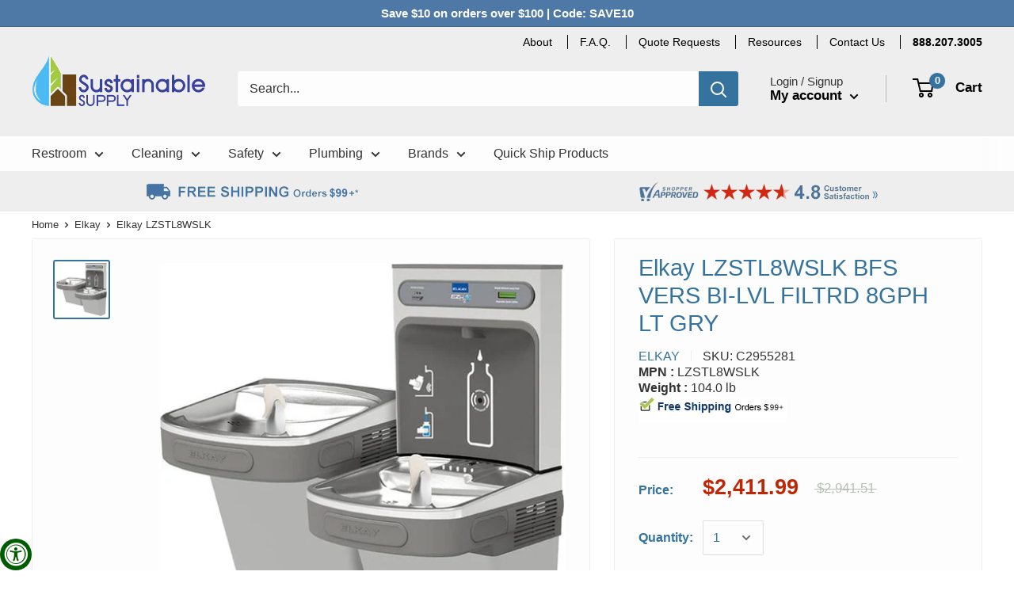

--- FILE ---
content_type: text/html; charset=utf-8
request_url: https://www.sustainablesupply.com/apps/reviews/products?url=https:/www.sustainablesupply.com/products/elkay-lzstl8wslk-bfs-vers-bi-lvl-filtrd-8gph-lt-gry-c2955281
body_size: 557
content:
 [ { "@context": "http://schema.org",  "@type": "Product",  "@id": "https://www.sustainablesupply.com/products/elkay-lzstl8wslk-bfs-vers-bi-lvl-filtrd-8gph-lt-gry-c2955281#product_sp_schemaplus", "mainEntityOfPage": { "@type": "WebPage", "@id": "https://www.sustainablesupply.com/products/elkay-lzstl8wslk-bfs-vers-bi-lvl-filtrd-8gph-lt-gry-c2955281#webpage_sp_schemaplus", "sdDatePublished": "2026-01-26T23:29-0700", "sdPublisher": { "@context": "http://schema.org", "@type": "Organization", "@id": "https://schemaplus.io", "name": "SchemaPlus App" } }, "additionalProperty": [     {"@type": "PropertyValue", "name" : "Title", "value": [  "Default Title"  ] }   ],     "brand": { "@type": "Brand", "name": "Elkay",  "url": "https://www.sustainablesupply.com/collections/vendors?q=Elkay"  },  "category":"", "color": "", "depth":"", "height":"", "itemCondition":"http://schema.org/NewCondition", "logo":"", "manufacturer":"", "material": "", "model":"",  "offers": { "@type": "Offer", "@id": "5220927537196",   "availability": "http://schema.org/InStock",    "inventoryLevel": { "@type": "QuantitativeValue", "value": "0" },    "price" : 2411.99, "priceSpecification": [ { "@type": "UnitPriceSpecification", "price": 2411.99, "priceCurrency": "USD" }  ],      "priceCurrency": "USD", "description": "USD-241199-$2,411.99-$2,411.99 USD-2,411.99", "priceValidUntil": "2030-12-21",    "shippingDetails": [  { "@type": "OfferShippingDetails", "shippingRate": { "@type": "MonetaryAmount",    "currency": "USD" }, "shippingDestination": { "@type": "DefinedRegion", "addressCountry": [  ] }, "deliveryTime": { "@type": "ShippingDeliveryTime", "handlingTime": { "@type": "QuantitativeValue", "minValue": "", "maxValue": "", "unitCode": "DAY" }, "transitTime": { "@type": "QuantitativeValue", "minValue": "", "maxValue": "", "unitCode": "DAY" } }  }  ],   "seller": { "@type": "Organization", "name": "Sustainable Supply", "@id": "https://www.sustainablesupply.com#organization_sp_schemaplus" } },     "productID":"5220927537196",  "productionDate":"", "purchaseDate":"", "releaseDate":"",  "review": "",   "sku": "C2955281",   "mpn": "94902469980",  "weight": { "@type": "QuantitativeValue", "unitCode": "LBR", "value": "103.9999" }, "width":"",    "description": "BFS VERS BI-LVL FILTRD 8GPH LT GRY",  "image": [      "https:\/\/www.sustainablesupply.com\/cdn\/shop\/products\/c2955281_main-1.jpg?v=1589473697\u0026width=600"      ], "name": "Elkay LZSTL8WSLK BFS VERS BI-LVL FILTRD 8GPH LT GRY", "url": "https://www.sustainablesupply.com/products/elkay-lzstl8wslk-bfs-vers-bi-lvl-filtrd-8gph-lt-gry-c2955281" }      ,{ "@context": "http://schema.org", "@type": "BreadcrumbList", "name": "Sustainable Supply Breadcrumbs Schema by SchemaPlus", "itemListElement": [  { "@type": "ListItem", "position": 1, "item": { "@id": "https://www.sustainablesupply.com/collections", "name": "Products" } }, { "@type": "ListItem", "position": 2, "item": { "@id": "https://www.sustainablesupply.com/collections/elkay", "name": "Elkay" } },  { "@type": "ListItem", "position": 3, "item": { "@id": "https://www.sustainablesupply.com/products/elkay-lzstl8wslk-bfs-vers-bi-lvl-filtrd-8gph-lt-gry-c2955281#breadcrumb_sp_schemaplus", "name": "Elkay LZSTL8WSLK BFS VERS BI-LVL FILTRD 8GPH LT GRY" } } ] }  ]

--- FILE ---
content_type: application/javascript; charset=utf-8
request_url: https://recommendations.loopclub.io/v2/storefront/jsonp/?product_id=5220927537196&theme_id=127175983148&page=www.sustainablesupply.com%2Fproducts%2Felkay-lzstl8wslk-bfs-vers-bi-lvl-filtrd-8gph-lt-gry-c2955281&r_type=product&r_id=5220927537196&page_type=product_page&shop=sustainablesupplyco.myshopify.com&locale=en&callback=jsonp_callback_66162
body_size: 11879
content:
jsonp_callback_66162({"visit_id":"1769495357-a930ff08-0d19-48fd-9ab2-31494341312e","widgets":[{"id":197226,"page_id":68934,"widget_serve_id":"b19c65d2-f0ea-41d5-be5a-c20892a535d5","type":"similar_products","max_content":30,"min_content":1,"enabled":true,"location":".card.card--collapsed.card--sticky","title":"Similar Products","css":"","layout":"carousel","cart_button_text":"Add to Cart","page_type":"product_page","desktop_per_view":3,"mobile_per_view":2,"carousel_control":"arrow","position_enabled":true,"position":2,"enable_cart_button":false,"cart_button_template":null,"extra":{"slots":[],"auto_position_on":true,"auto_position_last_updated_at":1611071165703},"enable_popup":false,"popup_config":{},"show_discount_label":false,"allow_out_of_stock":true,"tablet_per_view":3,"discount_config":{"enabled":false,"type":"PERCENTAGE","value":null,"widget_message":{},"cart_message":null,"version":2,"apply_discount_only_to_rec":false},"cart_properties":{},"products":[{"product_id":5239974592556,"title":"Haws 3612 Modular Outdoor Freeze Resistant Bottle Filler with Double Drinking Fountains","image":"https://cdn.shopify.com/s/files/1/0332/9992/2988/products/Z0py3-ncpIx.jpg?v=1627414421","variants":[{"variant_id":39494290440236,"title":"Select Option Below:","price":7114.29,"compare_price":7694.0,"presentment_prices":{},"image":"https://cdn.shopify.com/s/files/1/0332/9992/2988/products/Z0py3-ncpIx.jpg?v=1627414421","position":1,"inventory_quantity":-3,"option1":"Select Option Below:","option2":null,"option3":null,"is_available":true},{"variant_id":39494290473004,"title":"Silver","price":7114.29,"compare_price":7694.0,"presentment_prices":{},"image":"https://cdn.shopify.com/s/files/1/0332/9992/2988/products/C2753755_main-1_1024x1024_0f738620-cb32-423f-a8d0-9a063ffdf9ba.jpg?v=1627414421","position":2,"inventory_quantity":0,"option1":"Silver","option2":null,"option3":null,"is_available":false},{"variant_id":39494290505772,"title":"Green","price":7114.29,"compare_price":7694.0,"presentment_prices":{},"image":"https://cdn.shopify.com/s/files/1/0332/9992/2988/products/3612_green_a1989c87-71d0-47c4-bf75-8b1697da050f.png?v=1627414421","position":3,"inventory_quantity":0,"option1":"Green","option2":null,"option3":null,"is_available":false},{"variant_id":39494290538540,"title":"Blue","price":7114.29,"compare_price":7694.0,"presentment_prices":{},"image":"https://cdn.shopify.com/s/files/1/0332/9992/2988/products/3612_blue_5c441596-138a-40bd-97c7-482e1fcf272e.png?v=1627414421","position":4,"inventory_quantity":0,"option1":"Blue","option2":null,"option3":null,"is_available":false}],"handle":"haws-3612-modular-outdoor-freeze-resistant-bottle-filler-c2753755","vendor":"Haws","show_customize":false,"product_reviews_badge":"","options":[],"secondary_image":"https://cdn.shopify.com/s/files/1/0332/9992/2988/products/C2753755_main-1_1024x1024_0f738620-cb32-423f-a8d0-9a063ffdf9ba.jpg?v=1627414421","swatch_badge":"","quick_shop_html":"","is_available":true,"wishlist_badge":""},{"product_id":5239974363180,"title":"Haws 3610 Modular Outdoor Bottle Filler","image":"https://cdn.shopify.com/s/files/1/0332/9992/2988/products/ScreenShot2021-07-27at2.46.27PM.png?v=1675978816","variants":[{"variant_id":39494326222892,"title":"Select Options Below:","price":4307.14,"compare_price":5276.0,"presentment_prices":{},"image":"https://cdn.shopify.com/s/files/1/0332/9992/2988/products/ScreenShot2021-07-27at2.46.27PM.png?v=1675978816","position":1,"inventory_quantity":0,"option1":"Select Options Below:","option2":null,"option3":null,"is_available":false},{"variant_id":39494326255660,"title":"Silver","price":4307.14,"compare_price":5276.0,"presentment_prices":{},"image":"https://cdn.shopify.com/s/files/1/0332/9992/2988/products/C2753751_main-1.jpg?v=1627418820","position":2,"inventory_quantity":0,"option1":"Silver","option2":null,"option3":null,"is_available":false},{"variant_id":39494326288428,"title":"Green","price":4307.14,"compare_price":5276.0,"presentment_prices":{},"image":"https://cdn.shopify.com/s/files/1/0332/9992/2988/products/3612green_c09fe115-fd85-4ad1-931e-9de0e246b491.png?v=1675978816","position":3,"inventory_quantity":0,"option1":"Green","option2":null,"option3":null,"is_available":false},{"variant_id":39494326321196,"title":"Blue","price":4307.14,"compare_price":5276.0,"presentment_prices":{},"image":"https://cdn.shopify.com/s/files/1/0332/9992/2988/products/3612blue_55ccb453-e8b8-4b86-bee7-6f92e8febe03.png?v=1675978816","position":4,"inventory_quantity":0,"option1":"Blue","option2":null,"option3":null,"is_available":false}],"handle":"haws-3610-modular-outdoor-bottle-filler-c2753751","vendor":"Haws","show_customize":false,"product_reviews_badge":"","options":[],"secondary_image":"https://cdn.shopify.com/s/files/1/0332/9992/2988/products/C2753751_main-1.jpg?v=1627418820","swatch_badge":"","quick_shop_html":"","is_available":true,"wishlist_badge":""},{"product_id":5239974527020,"title":"Haws 3611FR Modular Outdoor Freeze Resistant Bottle Filler and Drinking Fountain (This Freeze Resistant Unit Requires Additional Parts - See Product Description for Links)","image":"https://cdn.shopify.com/s/files/1/0332/9992/2988/products/3611FR.jpg?v=1675978816","variants":[{"variant_id":39494349717548,"title":"Select Option Below:","price":6042.86,"compare_price":7369.34,"presentment_prices":{},"image":"https://cdn.shopify.com/s/files/1/0332/9992/2988/products/3611FR.jpg?v=1675978816","position":1,"inventory_quantity":-2,"option1":"Select Option Below:","option2":null,"option3":null,"is_available":true},{"variant_id":39494349750316,"title":"Silver","price":6042.86,"compare_price":7369.34,"presentment_prices":{},"image":"https://cdn.shopify.com/s/files/1/0332/9992/2988/products/C2753754_main-1.jpg?v=1627422237","position":2,"inventory_quantity":0,"option1":"Silver","option2":null,"option3":null,"is_available":false},{"variant_id":39494349783084,"title":"Green","price":6042.86,"compare_price":7369.34,"presentment_prices":{},"image":"https://cdn.shopify.com/s/files/1/0332/9992/2988/products/3612green_f015d29b-ef0e-42d4-8ef8-4b3424c168a4.png?v=1675978816","position":3,"inventory_quantity":0,"option1":"Green","option2":null,"option3":null,"is_available":false},{"variant_id":39494349815852,"title":"Blue","price":6042.86,"compare_price":7369.34,"presentment_prices":{},"image":"https://cdn.shopify.com/s/files/1/0332/9992/2988/products/3612blue_05df97bf-f03b-4355-8c96-1c3631e1dace.png?v=1675978816","position":4,"inventory_quantity":0,"option1":"Blue","option2":null,"option3":null,"is_available":false}],"handle":"haws-3611fr-modular-outdoor-freeze-resistant-bottle-filler-c2753754","vendor":"Haws","show_customize":false,"product_reviews_badge":"","options":[],"secondary_image":"https://cdn.shopify.com/s/files/1/0332/9992/2988/products/C2753754_main-1.jpg?v=1627422237","swatch_badge":"","quick_shop_html":"","is_available":true,"wishlist_badge":""},{"product_id":5239974625324,"title":"Haws 3612FR Modular Outdoor Freeze Resistant Bottle Filler and Double Drinking Fountains (This Freeze Resistant Unit Requires Additional Parts - See Product Description for Links)","image":"https://cdn.shopify.com/s/files/1/0332/9992/2988/products/haws-3612fr-gallery-1.jpg?v=1675978822","variants":[{"variant_id":39494345261100,"title":"Select Options Below:","price":7114.29,"compare_price":7694.0,"presentment_prices":{},"image":"https://cdn.shopify.com/s/files/1/0332/9992/2988/products/haws-3612fr-gallery-1.jpg?v=1675978822","position":1,"inventory_quantity":-2,"option1":"Select Options Below:","option2":null,"option3":null,"is_available":true},{"variant_id":39494345293868,"title":"Silver","price":7114.29,"compare_price":7694.0,"presentment_prices":{},"image":"https://cdn.shopify.com/s/files/1/0332/9992/2988/products/C2753756_main-1.jpg?v=1627421246","position":2,"inventory_quantity":0,"option1":"Silver","option2":null,"option3":null,"is_available":false},{"variant_id":39494345326636,"title":"Green","price":7114.29,"compare_price":7694.0,"presentment_prices":{},"image":"https://cdn.shopify.com/s/files/1/0332/9992/2988/products/3612green_4eb743f4-d09c-4abf-81b3-04016297de9c.png?v=1675978822","position":3,"inventory_quantity":0,"option1":"Green","option2":null,"option3":null,"is_available":false},{"variant_id":39494345359404,"title":"Blue","price":7114.29,"compare_price":7694.0,"presentment_prices":{},"image":"https://cdn.shopify.com/s/files/1/0332/9992/2988/products/3612blue_de5821a9-02f3-4602-857e-443dbb801546.png?v=1675978822","position":4,"inventory_quantity":0,"option1":"Blue","option2":null,"option3":null,"is_available":false}],"handle":"haws-3612fr-modular-outdoor-freeze-resistant-bottle-filler-c2753756","vendor":"Haws","show_customize":false,"product_reviews_badge":"","options":[],"secondary_image":"https://cdn.shopify.com/s/files/1/0332/9992/2988/products/C2753756_main-1.jpg?v=1627421246","swatch_badge":"","quick_shop_html":"","is_available":true,"wishlist_badge":""},{"product_id":5239974395948,"title":"Haws 3610FR Modular Outdoor Freeze Resistant Bottle Filler (This Freeze Resistant Unit Requires Additional Parts - See Product Description for Links)","image":"https://cdn.shopify.com/s/files/1/0332/9992/2988/products/3610fr-002.png?v=1675978816","variants":[{"variant_id":39494356828204,"title":"Select Option Below:","price":4307.14,"compare_price":5276.0,"presentment_prices":{},"image":"https://cdn.shopify.com/s/files/1/0332/9992/2988/products/3610fr-002.png?v=1675978816","position":1,"inventory_quantity":0,"option1":"Select Option Below:","option2":null,"option3":null,"is_available":false},{"variant_id":39494356860972,"title":"Silver","price":4307.14,"compare_price":5276.0,"presentment_prices":{},"image":"https://cdn.shopify.com/s/files/1/0332/9992/2988/products/C2753752_main-1.jpg?v=1627423466","position":2,"inventory_quantity":0,"option1":"Silver","option2":null,"option3":null,"is_available":false},{"variant_id":39494356893740,"title":"Green","price":4307.14,"compare_price":5276.0,"presentment_prices":{},"image":"https://cdn.shopify.com/s/files/1/0332/9992/2988/products/3612green_6dfb4c20-cb01-4d86-bbe9-f8657aadaf23.png?v=1675978816","position":3,"inventory_quantity":0,"option1":"Green","option2":null,"option3":null,"is_available":false},{"variant_id":39494356926508,"title":"Blue","price":4307.14,"compare_price":5276.0,"presentment_prices":{},"image":"https://cdn.shopify.com/s/files/1/0332/9992/2988/products/3612blue_85a40f42-1401-45b7-bc43-8f571319e927.png?v=1675978816","position":4,"inventory_quantity":0,"option1":"Blue","option2":null,"option3":null,"is_available":false}],"handle":"haws-3610fr-modular-outdoor-freeze-resistant-bottle-filler-c2753752","vendor":"Haws","show_customize":false,"product_reviews_badge":"","options":[],"secondary_image":"https://cdn.shopify.com/s/files/1/0332/9992/2988/products/C2753752_main-1.jpg?v=1627423466","swatch_badge":"","quick_shop_html":"","is_available":true,"wishlist_badge":""},{"product_id":5239974330412,"title":"Haws 3602FR Modular Outdoor Freeze Resistant Double Bottle Filler (This Freeze Resistant Unit Requires Additional Parts - See Product Description for Links)","image":"https://cdn.shopify.com/s/files/1/0332/9992/2988/products/3602fr-002.png?v=1675978817","variants":[{"variant_id":39494371672108,"title":"Select Options Below:","price":4554.0,"compare_price":5314.0,"presentment_prices":{},"image":null,"position":1,"inventory_quantity":0,"option1":"Select Options Below:","option2":null,"option3":null,"is_available":false},{"variant_id":39494371704876,"title":"Silver","price":4554.0,"compare_price":5314.0,"presentment_prices":{},"image":null,"position":2,"inventory_quantity":0,"option1":"Silver","option2":null,"option3":null,"is_available":false},{"variant_id":39494371737644,"title":"Green","price":4554.0,"compare_price":5314.0,"presentment_prices":{},"image":null,"position":3,"inventory_quantity":0,"option1":"Green","option2":null,"option3":null,"is_available":false},{"variant_id":39494371770412,"title":"Blue","price":4554.0,"compare_price":5314.0,"presentment_prices":{},"image":null,"position":4,"inventory_quantity":0,"option1":"Blue","option2":null,"option3":null,"is_available":false}],"handle":"haws-3602fr-modular-outdoor-freeze-resistant-double-bottle-c2753750","vendor":"Haws","show_customize":false,"product_reviews_badge":"","options":[],"secondary_image":"https://cdn.shopify.com/s/files/1/0332/9992/2988/products/C2753750_main-1.jpg?v=1627424506","swatch_badge":"","quick_shop_html":"","is_available":true,"wishlist_badge":""},{"product_id":5239974297644,"title":"Haws 3602 Modular Outdoor Double Drinking Fountain","image":"https://cdn.shopify.com/s/files/1/0332/9992/2988/products/Z0py3zpcpIx.jpg?v=1627419237","variants":[{"variant_id":39494329270316,"title":"Select Option Below:","price":4848.0,"compare_price":5314.0,"presentment_prices":{},"image":"https://cdn.shopify.com/s/files/1/0332/9992/2988/products/Z0py3zpcpIx.jpg?v=1627419237","position":1,"inventory_quantity":0,"option1":"Select Option Below:","option2":null,"option3":null,"is_available":false},{"variant_id":39494329303084,"title":"Silver","price":4848.0,"compare_price":5314.0,"presentment_prices":{},"image":"https://cdn.shopify.com/s/files/1/0332/9992/2988/products/C2753749_main-1.jpg?v=1627419237","position":2,"inventory_quantity":0,"option1":"Silver","option2":null,"option3":null,"is_available":false},{"variant_id":39494329335852,"title":"Green","price":4848.0,"compare_price":5314.0,"presentment_prices":{},"image":"https://cdn.shopify.com/s/files/1/0332/9992/2988/products/3612green_f5f103ff-c8f7-4fc6-a75d-d7a98f4881cf.png?v=1627419223","position":3,"inventory_quantity":0,"option1":"Green","option2":null,"option3":null,"is_available":false},{"variant_id":39494329368620,"title":"Blue","price":4848.0,"compare_price":5314.0,"presentment_prices":{},"image":"https://cdn.shopify.com/s/files/1/0332/9992/2988/products/3612blue_c3338d06-8dad-4ab1-a9ba-f4d54f1ad2c8.png?v=1627419223","position":4,"inventory_quantity":-1,"option1":"Blue","option2":null,"option3":null,"is_available":true}],"handle":"haws-3602-modular-outdoor-double-drinking-fountain-c2753749","vendor":"Haws","show_customize":false,"product_reviews_badge":"","options":[],"secondary_image":"https://cdn.shopify.com/s/files/1/0332/9992/2988/products/C2753749_main-1.jpg?v=1627419237","swatch_badge":"","quick_shop_html":"","is_available":true,"wishlist_badge":""},{"product_id":7761510694956,"title":"Sustainable Supply PC1848US Metal Urinal Screen 18\" x 48\", Includes Brackets","image":"https://cdn.shopify.com/s/files/1/0332/9992/2988/products/c2611096_main-44_888c4f7a-5926-414f-9b85-770258c0aaf7.jpg?v=1630012662","variants":[{"variant_id":43926426386476,"title":"Select Option Below:","price":103.31,"compare_price":125.98,"presentment_prices":{},"image":"https://cdn.shopify.com/s/files/1/0332/9992/2988/products/c2611096_main-44_888c4f7a-5926-414f-9b85-770258c0aaf7.jpg?v=1630012662","position":1,"inventory_quantity":0,"option1":"Select Option Below:","option2":null,"option3":null,"is_available":false},{"variant_id":43926426419244,"title":"White - 500","price":103.31,"compare_price":125.98,"presentment_prices":{},"image":"https://cdn.shopify.com/s/files/1/0332/9992/2988/products/500_WHITE_8d5a7b47-3716-470e-8577-86720a2dc21d.png?v=1619039955","position":2,"inventory_quantity":0,"option1":"White - 500","option2":null,"option3":null,"is_available":false},{"variant_id":43926426452012,"title":"Linen - 504","price":103.31,"compare_price":125.98,"presentment_prices":{},"image":"https://cdn.shopify.com/s/files/1/0332/9992/2988/products/504_LINEN_21d03fda-ae6c-42d5-b3fe-b01ca9fda36d.png?v=1619039960","position":3,"inventory_quantity":0,"option1":"Linen - 504","option2":null,"option3":null,"is_available":false},{"variant_id":43926426484780,"title":"Black - 510","price":103.31,"compare_price":125.98,"presentment_prices":{},"image":"https://cdn.shopify.com/s/files/1/0332/9992/2988/products/510_BLACK_17b27443-d235-4bb3-bb93-3df5ae0b5160.png?v=1619039963","position":4,"inventory_quantity":0,"option1":"Black - 510","option2":null,"option3":null,"is_available":false},{"variant_id":43926426517548,"title":"Latte - 532","price":103.31,"compare_price":125.98,"presentment_prices":{},"image":"https://cdn.shopify.com/s/files/1/0332/9992/2988/products/532_LATTE_9e5d567f-ff90-4dd2-8581-44383c4501ab.png?v=1619039965","position":5,"inventory_quantity":0,"option1":"Latte - 532","option2":null,"option3":null,"is_available":false},{"variant_id":43926426550316,"title":"Light Gray - 535","price":103.31,"compare_price":125.98,"presentment_prices":{},"image":"https://cdn.shopify.com/s/files/1/0332/9992/2988/products/535_LIGHT-GREY_0ec11f90-d9b5-49f7-ae8b-e337fcd87cd7.png?v=1619039968","position":6,"inventory_quantity":0,"option1":"Light Gray - 535","option2":null,"option3":null,"is_available":false},{"variant_id":43926426583084,"title":"Extra White - 541","price":103.31,"compare_price":125.98,"presentment_prices":{},"image":"https://cdn.shopify.com/s/files/1/0332/9992/2988/products/541_EXTRA_WHITE_493a4aa1-eed6-4eec-9fd3-552333bf4e96.png?v=1619039971","position":7,"inventory_quantity":0,"option1":"Extra White - 541","option2":null,"option3":null,"is_available":false},{"variant_id":43926426615852,"title":"Charcoal - 545","price":103.31,"compare_price":125.98,"presentment_prices":{},"image":"https://cdn.shopify.com/s/files/1/0332/9992/2988/products/545_CHARCOAL_52f6ac86-03eb-4961-b553-213113b4bcdf.png?v=1619039975","position":8,"inventory_quantity":0,"option1":"Charcoal - 545","option2":null,"option3":null,"is_available":false},{"variant_id":43926426648620,"title":"Ruby Red - 576","price":103.31,"compare_price":125.98,"presentment_prices":{},"image":"https://cdn.shopify.com/s/files/1/0332/9992/2988/products/576_RUBY_RED_027f85ea-ba5c-4319-86fe-af77004de6d6.png?v=1619039978","position":9,"inventory_quantity":0,"option1":"Ruby Red - 576","option2":null,"option3":null,"is_available":false},{"variant_id":43926426681388,"title":"Moss Green - 581","price":103.31,"compare_price":125.98,"presentment_prices":{},"image":"https://cdn.shopify.com/s/files/1/0332/9992/2988/products/581_MOSS_GREEN_0cd5d023-caa8-4140-bcce-60558722d011.png?v=1619039988","position":10,"inventory_quantity":0,"option1":"Moss Green - 581","option2":null,"option3":null,"is_available":false},{"variant_id":43926426714156,"title":"Sahara - 585","price":103.31,"compare_price":125.98,"presentment_prices":{},"image":"https://cdn.shopify.com/s/files/1/0332/9992/2988/products/585_SAHARA_19ba1fbe-918c-48d5-8eb7-fb55b92ecc5a.png?v=1619039991","position":11,"inventory_quantity":0,"option1":"Sahara - 585","option2":null,"option3":null,"is_available":false},{"variant_id":43926426746924,"title":"Almond - 603","price":103.31,"compare_price":125.98,"presentment_prices":{},"image":"https://cdn.shopify.com/s/files/1/0332/9992/2988/products/603_ALMOND_bef5025c-da0c-4406-8f61-b7a19896d3df.png?v=1619039994","position":12,"inventory_quantity":0,"option1":"Almond - 603","option2":null,"option3":null,"is_available":false},{"variant_id":43926426779692,"title":"Bordeaux - 607","price":103.31,"compare_price":125.98,"presentment_prices":{},"image":"https://cdn.shopify.com/s/files/1/0332/9992/2988/products/607_BORDEAUX_7ac4c883-620d-4818-8e8a-c17ec35342ce.png?v=1619039998","position":13,"inventory_quantity":0,"option1":"Bordeaux - 607","option2":null,"option3":null,"is_available":false},{"variant_id":43926426812460,"title":"Colonial Blue - 609","price":103.31,"compare_price":125.98,"presentment_prices":{},"image":"https://cdn.shopify.com/s/files/1/0332/9992/2988/products/609_COLONIAL_BLUE_579a0830-9d05-4044-9cd4-daf3f717682c.png?v=1619040002","position":14,"inventory_quantity":0,"option1":"Colonial Blue - 609","option2":null,"option3":null,"is_available":false},{"variant_id":43926426845228,"title":"Slate - 621","price":103.31,"compare_price":125.98,"presentment_prices":{},"image":"https://cdn.shopify.com/s/files/1/0332/9992/2988/products/621_SLATE_fdaadfe5-5544-45fa-9672-943f01b5dd3d.png?v=1619040007","position":15,"inventory_quantity":0,"option1":"Slate - 621","option2":null,"option3":null,"is_available":false},{"variant_id":43926426877996,"title":"Sapphire Blue - 639","price":103.31,"compare_price":125.98,"presentment_prices":{},"image":"https://cdn.shopify.com/s/files/1/0332/9992/2988/products/639_SAPPHIRE_BLUE_297d108c-b5a1-4b65-8dcc-01abeda8c65b.png?v=1619040010","position":16,"inventory_quantity":0,"option1":"Sapphire Blue - 639","option2":null,"option3":null,"is_available":false},{"variant_id":43926426910764,"title":"Cast Iron Metallic - 814","price":103.31,"compare_price":125.98,"presentment_prices":{},"image":"https://cdn.shopify.com/s/files/1/0332/9992/2988/products/814_CAST_IRON_METALLIC_a137c533-e433-42ac-b387-62226fdd0208.png?v=1619040013","position":17,"inventory_quantity":0,"option1":"Cast Iron Metallic - 814","option2":null,"option3":null,"is_available":false},{"variant_id":43926426943532,"title":"Kilim Beige - 826","price":103.31,"compare_price":125.98,"presentment_prices":{},"image":"https://cdn.shopify.com/s/files/1/0332/9992/2988/products/826_Kilim_BEIGE_cfa66c39-061d-416d-b31a-41f06605ccdc.png?v=1619040017","position":18,"inventory_quantity":0,"option1":"Kilim Beige - 826","option2":null,"option3":null,"is_available":false},{"variant_id":43926426976300,"title":"Dovetail - 828","price":103.31,"compare_price":125.98,"presentment_prices":{},"image":"https://cdn.shopify.com/s/files/1/0332/9992/2988/products/828_DOVE_TAIL_95fb3970-251a-4da4-9553-a9e6cf94c23b.png?v=1619040022","position":19,"inventory_quantity":0,"option1":"Dovetail - 828","option2":null,"option3":null,"is_available":false},{"variant_id":43926427009068,"title":"Desert - 829","price":103.31,"compare_price":125.98,"presentment_prices":{},"image":"https://cdn.shopify.com/s/files/1/0332/9992/2988/products/829_DESERT_44932a51-d51a-47cc-87d7-11c40e6eda2c.png?v=1619040025","position":20,"inventory_quantity":0,"option1":"Desert - 829","option2":null,"option3":null,"is_available":false},{"variant_id":43926427041836,"title":"Nickel Metallic - 831","price":103.31,"compare_price":125.98,"presentment_prices":{},"image":"https://cdn.shopify.com/s/files/1/0332/9992/2988/products/831_NICKEL-METALLIC_62cf9abb-645f-4ecd-b6f0-31e16373a68b.png?v=1619040034","position":21,"inventory_quantity":0,"option1":"Nickel Metallic - 831","option2":null,"option3":null,"is_available":false},{"variant_id":43926427074604,"title":"Tricorn Black - 833","price":103.31,"compare_price":125.98,"presentment_prices":{},"image":"https://cdn.shopify.com/s/files/1/0332/9992/2988/products/833_TRICORN-BLACK_97d5013b-c625-4c53-9a54-a24f99b9bfec.png?v=1619040037","position":22,"inventory_quantity":0,"option1":"Tricorn Black - 833","option2":null,"option3":null,"is_available":false},{"variant_id":43926427107372,"title":"Black Fox - 837","price":103.31,"compare_price":125.98,"presentment_prices":{},"image":"https://cdn.shopify.com/s/files/1/0332/9992/2988/products/837_BLACK_FOX_24f66214-3c7d-4efb-897f-81e1b502239a.png?v=1619040041","position":23,"inventory_quantity":0,"option1":"Black Fox - 837","option2":null,"option3":null,"is_available":false}],"handle":"sustainable-supply-pc1848us-metal-urinal-screen-18-x-48-includes-brackets","vendor":"Sustainable Supply","show_customize":false,"product_reviews_badge":"","options":[],"secondary_image":"https://cdn.shopify.com/s/files/1/0332/9992/2988/products/500_WHITE_1f41eb49-068e-4491-a794-5a5a899a9476.png?v=1619039343","swatch_badge":"","quick_shop_html":"","is_available":true,"wishlist_badge":""},{"product_id":5239974461484,"title":"Haws 3611 Modular Outdoor Bottle Filler and Drinking Fountain","image":"https://cdn.shopify.com/s/files/1/0332/9992/2988/products/3611-002.png?v=1627416704","variants":[{"variant_id":39494318260268,"title":"Select Option Below:","price":5387.14,"compare_price":6285.0,"presentment_prices":{},"image":null,"position":1,"inventory_quantity":-1,"option1":"Select Option Below:","option2":null,"option3":null,"is_available":true},{"variant_id":39494318293036,"title":"Silver","price":5387.14,"compare_price":6285.0,"presentment_prices":{},"image":null,"position":2,"inventory_quantity":-1,"option1":"Silver","option2":null,"option3":null,"is_available":true},{"variant_id":39494318325804,"title":"Green","price":5387.14,"compare_price":6285.0,"presentment_prices":{},"image":null,"position":3,"inventory_quantity":0,"option1":"Green","option2":null,"option3":null,"is_available":false},{"variant_id":39494318358572,"title":"Blue","price":5387.14,"compare_price":6285.0,"presentment_prices":{},"image":null,"position":4,"inventory_quantity":0,"option1":"Blue","option2":null,"option3":null,"is_available":false}],"handle":"haws-3611-modular-outdoor-bottle-filler-and-drinking-fount-c2753753","vendor":"Haws","show_customize":false,"product_reviews_badge":"","options":[],"secondary_image":"https://cdn.shopify.com/s/files/1/0332/9992/2988/products/C2753753_main-1.jpg?v=1627416704","swatch_badge":"","quick_shop_html":"","is_available":true,"wishlist_badge":""},{"product_id":5396542881836,"title":"Dyson Airblade dB AB14 Hand Dryer, ABS White, Updated Part Number: 9KJ","image":"https://cdn.shopify.com/s/files/1/0332/9992/2988/products/C1977551_main-1_1dbfab0e-e7ba-4713-82fb-e467c17fca13.jpg?v=1605329249","variants":[{"variant_id":39542916284460,"title":"110-120 Volt","price":1449.0,"compare_price":1587.06,"presentment_prices":{},"image":null,"position":1,"inventory_quantity":-4,"option1":"110-120 Volt","option2":null,"option3":null,"is_available":true},{"variant_id":39542916317228,"title":"200-240 Volt","price":1449.0,"compare_price":1587.06,"presentment_prices":{},"image":null,"position":2,"inventory_quantity":0,"option1":"200-240 Volt","option2":null,"option3":null,"is_available":false}],"handle":"dyson-airblade-db-ab14-hand-dryer-abs-white-c1977551","vendor":"Dyson","show_customize":false,"product_reviews_badge":"","options":[],"secondary_image":"https://cdn.shopify.com/s/files/1/0332/9992/2988/products/C1977551_main-2.jpg?v=1605329249","swatch_badge":"","quick_shop_html":"","is_available":true,"wishlist_badge":""},{"product_id":6566103154732,"title":"Bradley 6-SOAP-MFT Soap Multifeed Tank","image":"https://cdn.shopify.com/s/files/1/0332/9992/2988/products/C3070320-33.jpg?v=1649191986","variants":[{"variant_id":39380612546604,"title":"PC - Polished Chrome / A14-029 - AC Adapter","price":415.33,"compare_price":309.43,"presentment_prices":{},"image":null,"position":1,"inventory_quantity":0,"option1":"PC - Polished Chrome","option2":"A14-029 - AC Adapter","option3":null,"is_available":false},{"variant_id":39380612579372,"title":"PC - Polished Chrome / A14-030 - Batter Pack (Includes 4X D-Cell Batteries)","price":415.33,"compare_price":309.43,"presentment_prices":{},"image":null,"position":2,"inventory_quantity":0,"option1":"PC - Polished Chrome","option2":"A14-030 - Batter Pack (Includes 4X D-Cell Batteries)","option3":null,"is_available":false},{"variant_id":39380612612140,"title":"BB - Brushed Black Stainless / A14-029 - AC Adapter","price":415.33,"compare_price":309.43,"presentment_prices":{},"image":null,"position":3,"inventory_quantity":0,"option1":"BB - Brushed Black Stainless","option2":"A14-029 - AC Adapter","option3":null,"is_available":false},{"variant_id":39380612644908,"title":"BB - Brushed Black Stainless / A14-030 - Batter Pack (Includes 4X D-Cell Batteries)","price":415.33,"compare_price":309.43,"presentment_prices":{},"image":null,"position":4,"inventory_quantity":0,"option1":"BB - Brushed Black Stainless","option2":"A14-030 - Batter Pack (Includes 4X D-Cell Batteries)","option3":null,"is_available":false},{"variant_id":39380612677676,"title":"BS - Brushed Stainless / A14-029 - AC Adapter","price":415.33,"compare_price":309.43,"presentment_prices":{},"image":null,"position":5,"inventory_quantity":0,"option1":"BS - Brushed Stainless","option2":"A14-029 - AC Adapter","option3":null,"is_available":false},{"variant_id":39380612710444,"title":"BS - Brushed Stainless / A14-030 - Batter Pack (Includes 4X D-Cell Batteries)","price":415.33,"compare_price":309.43,"presentment_prices":{},"image":null,"position":6,"inventory_quantity":0,"option1":"BS - Brushed Stainless","option2":"A14-030 - Batter Pack (Includes 4X D-Cell Batteries)","option3":null,"is_available":false},{"variant_id":39380612743212,"title":"BZ - Brushed Bronze / A14-029 - AC Adapter","price":415.33,"compare_price":309.43,"presentment_prices":{},"image":null,"position":7,"inventory_quantity":0,"option1":"BZ - Brushed Bronze","option2":"A14-029 - AC Adapter","option3":null,"is_available":false},{"variant_id":39380612775980,"title":"BZ - Brushed Bronze / A14-030 - Batter Pack (Includes 4X D-Cell Batteries)","price":415.33,"compare_price":309.43,"presentment_prices":{},"image":null,"position":8,"inventory_quantity":0,"option1":"BZ - Brushed Bronze","option2":"A14-030 - Batter Pack (Includes 4X D-Cell Batteries)","option3":null,"is_available":false},{"variant_id":39380612808748,"title":"BR - Brushed Brass / A14-029 - AC Adapter","price":415.33,"compare_price":309.43,"presentment_prices":{},"image":null,"position":9,"inventory_quantity":-4,"option1":"BR - Brushed Brass","option2":"A14-029 - AC Adapter","option3":null,"is_available":true},{"variant_id":39380612841516,"title":"BR - Brushed Brass / A14-030 - Batter Pack (Includes 4X D-Cell Batteries)","price":415.33,"compare_price":309.43,"presentment_prices":{},"image":null,"position":10,"inventory_quantity":-3,"option1":"BR - Brushed Brass","option2":"A14-030 - Batter Pack (Includes 4X D-Cell Batteries)","option3":null,"is_available":true},{"variant_id":39380612874284,"title":"BN - Brushed Nickel / A14-029 - AC Adapter","price":415.33,"compare_price":309.43,"presentment_prices":{},"image":null,"position":11,"inventory_quantity":0,"option1":"BN - Brushed Nickel","option2":"A14-029 - AC Adapter","option3":null,"is_available":false},{"variant_id":39380612907052,"title":"BN - Brushed Nickel / A14-030 - Batter Pack (Includes 4X D-Cell Batteries)","price":415.33,"compare_price":309.43,"presentment_prices":{},"image":null,"position":12,"inventory_quantity":-6,"option1":"BN - Brushed Nickel","option2":"A14-030 - Batter Pack (Includes 4X D-Cell Batteries)","option3":null,"is_available":true}],"handle":"bradley-6-soap-mft-soap-multifeed-tank","vendor":"Bradley","show_customize":false,"product_reviews_badge":"","options":[],"secondary_image":null,"swatch_badge":"","quick_shop_html":"","is_available":true,"wishlist_badge":""},{"product_id":5239955259436,"title":"Greencore Recycled Trash Bags, 55 Gal, Black, 1.25 Mil, 100 Bags/Case, GC-4348HBLK","image":"https://cdn.shopify.com/s/files/1/0332/9992/2988/products/C1977568_main-1.jpg?v=1590091012","variants":[{"variant_id":34190495973420,"title":"Default Title","price":62.0,"compare_price":72.95,"presentment_prices":{},"image":null,"position":1,"inventory_quantity":-1,"option1":"Default Title","option2":null,"option3":null,"is_available":true}],"handle":"greencore-recycled-trash-bags-55-gal-black-125-mil-100-bags-case-gc-4348hblk-c1977568","vendor":"Greencore","show_customize":false,"product_reviews_badge":"","options":[],"secondary_image":null,"swatch_badge":"","quick_shop_html":"","is_available":true,"wishlist_badge":""},{"product_id":5239961747500,"title":"Guardian AP250-015 Eyewash Station Drench Shower Privacy Curtain","image":"https://cdn.shopify.com/s/files/1/0332/9992/2988/products/c1977721_main-1_1.jpg?v=1590091631","variants":[{"variant_id":34190508785708,"title":"Default Title","price":628.68,"compare_price":766.71,"presentment_prices":{},"image":null,"position":1,"inventory_quantity":-2,"option1":"Default Title","option2":null,"option3":null,"is_available":true}],"handle":"guardian-ap250-015-modesty-curtain-for-horizontal-drench-showers-and-eyewash-stations-c1977721","vendor":"Guardian","show_customize":false,"product_reviews_badge":"","options":[],"secondary_image":null,"swatch_badge":"","quick_shop_html":"","is_available":true,"wishlist_badge":""},{"product_id":5239959912492,"title":"Guardian 150-066-1R Eyewash Waste Receptor 1-1/2\" Male Drain","image":"https://cdn.shopify.com/s/files/1/0332/9992/2988/products/C1977803_main-1.jpg?v=1590091983","variants":[{"variant_id":34190504362028,"title":"Default Title","price":119.06,"compare_price":145.21,"presentment_prices":{},"image":null,"position":1,"inventory_quantity":-9,"option1":"Default Title","option2":null,"option3":null,"is_available":true}],"handle":"guardian-150-066-1r-waste-receptor-1-1-2-male-drain-c1977803","vendor":"Guardian","show_customize":false,"product_reviews_badge":"","options":[],"secondary_image":"https://cdn.shopify.com/s/files/1/0332/9992/2988/products/C1977803_main-2.jpg?v=1590091985","swatch_badge":"","quick_shop_html":"","is_available":true,"wishlist_badge":""},{"product_id":5239960895532,"title":"Guardian 470-004R GS-Plus Eyewash Foam Filter, PK6","image":"https://cdn.shopify.com/s/files/1/0332/9992/2988/products/C1977785_main-1.jpg?v=1590091914","variants":[{"variant_id":34190507442220,"title":"Default Title","price":11.89,"compare_price":14.51,"presentment_prices":{},"image":null,"position":1,"inventory_quantity":-34,"option1":"Default Title","option2":null,"option3":null,"is_available":true}],"handle":"guardian-470-004r-eyewash-foam-filter-gs-pk6-c1977785","vendor":"Guardian","show_customize":false,"product_reviews_badge":"","options":[],"secondary_image":"https://cdn.shopify.com/s/files/1/0332/9992/2988/files/Guardian-low-price_74ad796a-3f59-4287-a823-6c644b42d6f6.jpg?v=1768253091","swatch_badge":"","quick_shop_html":"","is_available":true,"wishlist_badge":""},{"product_id":5239962533932,"title":"Guardian AP450-110R Eyewash Aerator Assembly, 2 Pack","image":"https://cdn.shopify.com/s/files/1/0332/9992/2988/products/C1977619_main-1.jpg?v=1590091209","variants":[{"variant_id":34190510850092,"title":"Default Title","price":25.47,"compare_price":31.11,"presentment_prices":{},"image":null,"position":1,"inventory_quantity":-5,"option1":"Default Title","option2":null,"option3":null,"is_available":true}],"handle":"guardian-ap450-110r-eyewash-aerator-assembly-2-pack-c1977619","vendor":"Guardian","show_customize":false,"product_reviews_badge":"","options":[],"secondary_image":null,"swatch_badge":"","quick_shop_html":"","is_available":true,"wishlist_badge":""},{"product_id":5239959945260,"title":"Guardian 150-066-2 Eyewash Waste Receptor for Pedestal Mount","image":"https://cdn.shopify.com/s/files/1/0332/9992/2988/products/C1977812_main-1.jpg?v=1590092032","variants":[{"variant_id":34190504394796,"title":"Default Title","price":123.78,"compare_price":151.01,"presentment_prices":{},"image":null,"position":1,"inventory_quantity":-2,"option1":"Default Title","option2":null,"option3":null,"is_available":true}],"handle":"guardian-150-066-2-eyewash-waste-receptor-for-pedestal-mount-c1977812","vendor":"Guardian","show_customize":false,"product_reviews_badge":"","options":[],"secondary_image":null,"swatch_badge":"","quick_shop_html":"","is_available":true,"wishlist_badge":""},{"product_id":5239961649196,"title":"Guardian AP150-084 Wall Bracket For Eyewash Drench Hose","image":"https://cdn.shopify.com/s/files/1/0332/9992/2988/products/c1977714_main-1.jpg?v=1590091610","variants":[{"variant_id":34190508687404,"title":"Default Title","price":60.76,"compare_price":74.11,"presentment_prices":{},"image":null,"position":1,"inventory_quantity":-1,"option1":"Default Title","option2":null,"option3":null,"is_available":true}],"handle":"guardian-ap150-084-wall-bracket-for-eyewash-drench-hose-c1977714","vendor":"Guardian","show_customize":false,"product_reviews_badge":"","options":[],"secondary_image":null,"swatch_badge":"","quick_shop_html":"","is_available":true,"wishlist_badge":""},{"product_id":5239960928300,"title":"Guardian 470-024R FS-Plus Eyewash Foam Filter, Pk 6","image":"https://cdn.shopify.com/s/files/1/0332/9992/2988/products/C1965414_main-1.jpg?v=1590021885","variants":[{"variant_id":34190507573292,"title":"Default Title","price":14.61,"compare_price":17.81,"presentment_prices":{},"image":null,"position":1,"inventory_quantity":-12,"option1":"Default Title","option2":null,"option3":null,"is_available":true}],"handle":"guardian-foam-filter-fs-pk-6-470-024r-c1965414","vendor":"Guardian","show_customize":false,"product_reviews_badge":"","options":[],"secondary_image":"https://cdn.shopify.com/s/files/1/0332/9992/2988/files/Guardian-low-price_74ad796a-3f59-4287-a823-6c644b42d6f6.jpg?v=1768253091","swatch_badge":"","quick_shop_html":"","is_available":true,"wishlist_badge":""},{"product_id":5239955062828,"title":"Greencore Recycled Trash Bags, 33-39 Gal, Clear, 1.25 Mil, 150 Bags/Case, GC-3344HNAT","image":"https://cdn.shopify.com/s/files/1/0332/9992/2988/products/C1977560_main-1.jpg?v=1590090984","variants":[{"variant_id":34190495776812,"title":"Default Title","price":62.0,"compare_price":72.95,"presentment_prices":{},"image":null,"position":1,"inventory_quantity":-42,"option1":"Default Title","option2":null,"option3":null,"is_available":true}],"handle":"greencore-recycled-trash-bags-33-39-gal-clear-125-mil-150-bags-case-gc-3344hnat-c1977560","vendor":"Greencore","show_customize":false,"product_reviews_badge":"","options":[],"secondary_image":null,"swatch_badge":"","quick_shop_html":"","is_available":true,"wishlist_badge":""},{"product_id":5239961714732,"title":"Guardian AP250-008G Emergency Safety Shower Eyewash Safety Sign","image":"https://cdn.shopify.com/s/files/1/0332/9992/2988/products/c1977637_main-1_1.jpg?v=1590091280","variants":[{"variant_id":34190508752940,"title":"Default Title","price":28.57,"compare_price":34.81,"presentment_prices":{},"image":null,"position":1,"inventory_quantity":-5,"option1":"Default Title","option2":null,"option3":null,"is_available":true}],"handle":"guardian-ap250-008g-safety-station-sign-with-mounting-ties-c1977637","vendor":"Guardian","show_customize":false,"product_reviews_badge":"","options":[],"secondary_image":null,"swatch_badge":"","quick_shop_html":"","is_available":true,"wishlist_badge":""}]},{"id":197504,"page_id":68934,"widget_serve_id":"c61a9354-73b4-4845-8741-6140ac8631b1","type":"cross_sell","max_content":30,"min_content":1,"enabled":true,"location":".section.section--tight > .container.container--flush:nth-of-type(1)","title":"You May Also Like","css":"","layout":"carousel","cart_button_text":"Add to Cart","page_type":"product_page","desktop_per_view":6,"mobile_per_view":2,"carousel_control":"arrow","position_enabled":true,"position":1,"enable_cart_button":false,"cart_button_template":null,"extra":{"auto_position_on":true,"auto_position_last_updated_at":1619109266179},"enable_popup":false,"popup_config":{},"show_discount_label":false,"allow_out_of_stock":true,"tablet_per_view":3,"discount_config":{"enabled":false,"type":"AMOUNT","value":0,"widget_message":"Buy these products together and get a bundle discount.","cart_message":"Your Bundle discount will be applied at checkout.","version":1,"apply_discount_only_to_rec":false},"cart_properties":{},"products":[{"product_id":5158136315948,"title":"Bradley BX-Combination Unit, 5922-10","image":"https://cdn.shopify.com/s/files/1/0332/9992/2988/products/C1975947_main-1.jpg?v=1592681074","variants":[{"variant_id":33933475512364,"title":"Default Title","price":512.33,"compare_price":826.31,"presentment_prices":{},"image":null,"position":1,"inventory_quantity":-26,"option1":"Default Title","option2":null,"option3":null,"is_available":true}],"handle":"bradley-bx-combination-unit-5922-10-c1975947","vendor":"Bradley","show_customize":false,"product_reviews_badge":"","options":[],"secondary_image":null,"swatch_badge":"","quick_shop_html":"","is_available":true,"wishlist_badge":""},{"product_id":5158124159020,"title":"Bradley 7815-018300 (18 x 30) Commercial Restroom Mirror with Shelf","image":"https://cdn.shopify.com/s/files/1/0332/9992/2988/products/C2090214_main-1.jpg?v=1592681771","variants":[{"variant_id":33933447397420,"title":"Default Title","price":185.62,"compare_price":299.41,"presentment_prices":{},"image":null,"position":1,"inventory_quantity":-3,"option1":"Default Title","option2":null,"option3":null,"is_available":true}],"handle":"bradley-7815-018300-mirror-channel-frame-18x30-shelf","vendor":"Bradley","show_customize":false,"product_reviews_badge":"","options":[],"secondary_image":null,"swatch_badge":"","quick_shop_html":"","is_available":true,"wishlist_badge":""},{"product_id":5395684327468,"title":"Marcal Paper 100% Recycled Bathroom Tissue, Septic Safe, 2-Ply, White, 3.3 X 1000 Ft, 12 Rolls/Carton - MRC60101","image":"https://cdn.shopify.com/s/files/1/0332/9992/2988/products/306424.jpg?v=1601591115","variants":[{"variant_id":34649327501356,"title":"Default Title","price":61.98,"compare_price":100.01,"presentment_prices":{},"image":null,"position":1,"inventory_quantity":-23,"option1":"Default Title","option2":null,"option3":null,"is_available":true}],"handle":"marcal-paper-100-recycled-bathroom-tissue-septic-safe-2-ply-white-3-3-x-1000-ft-12-rolls-carton-mrc60101","vendor":"Marcal Paper","show_customize":false,"product_reviews_badge":"","options":[],"secondary_image":null,"swatch_badge":"","quick_shop_html":"","is_available":true,"wishlist_badge":""},{"product_id":5158296846380,"title":"Bradley S65-132 Module Assy- Ast- 2 Actuators","image":"https://cdn.shopify.com/s/files/1/0332/9992/2988/products/Bradley-repair-parts-new_f56aeb8b-d8bc-49fb-9457-6e431478fb62.png?v=1644859535","variants":[{"variant_id":33933736575020,"title":"Default Title","price":1629.78,"compare_price":2628.71,"presentment_prices":{},"image":null,"position":1,"inventory_quantity":-2,"option1":"Default Title","option2":null,"option3":null,"is_available":true}],"handle":"bradley-s65-132-module-assy-ast-2-actuators-c1975781","vendor":"Bradley","show_customize":false,"product_reviews_badge":"","options":[],"secondary_image":null,"swatch_badge":"","quick_shop_html":"","is_available":true,"wishlist_badge":""},{"product_id":5158173409324,"title":"Bradley P19-231A Spout Assembly","image":"https://cdn.shopify.com/s/files/1/0332/9992/2988/products/C1974592_main-1.jpg?v=1592678502","variants":[{"variant_id":33933549142060,"title":"Default Title","price":89.75,"compare_price":144.81,"presentment_prices":{},"image":null,"position":1,"inventory_quantity":-29,"option1":"Default Title","option2":null,"option3":null,"is_available":true}],"handle":"bradley-p19-231a-spout-assembly-c1974592","vendor":"Bradley","show_customize":false,"product_reviews_badge":"","options":[],"secondary_image":null,"swatch_badge":"","quick_shop_html":"","is_available":true,"wishlist_badge":""},{"product_id":5158303760428,"title":"Bradley S65-257 Thermostat Kit","image":"https://cdn.shopify.com/s/files/1/0332/9992/2988/products/c1971960_main-1.jpg?v=1592636554","variants":[{"variant_id":33933748437036,"title":"Default Title","price":43.4,"compare_price":70.01,"presentment_prices":{},"image":null,"position":1,"inventory_quantity":-52,"option1":"Default Title","option2":null,"option3":null,"is_available":true}],"handle":"bradley-s65-257-thermostat-kit-c1971960","vendor":"Bradley","show_customize":false,"product_reviews_badge":"","options":[],"secondary_image":null,"swatch_badge":"","quick_shop_html":"","is_available":true,"wishlist_badge":""},{"product_id":5396542849068,"title":"Dyson Airblade V (AB12) Automatic Hand Dryer, ABS White, Updated Part Number: HU02","image":"https://cdn.shopify.com/s/files/1/0332/9992/2988/products/C1977555_main-1x.png?v=1620764793","variants":[{"variant_id":39372349997100,"title":"110-120 Volt","price":949.0,"compare_price":1096.35,"presentment_prices":{},"image":null,"position":1,"inventory_quantity":-11,"option1":"110-120 Volt","option2":null,"option3":null,"is_available":true},{"variant_id":39372350029868,"title":"200-240 Volt","price":949.0,"compare_price":1096.35,"presentment_prices":{},"image":null,"position":2,"inventory_quantity":-2,"option1":"200-240 Volt","option2":null,"option3":null,"is_available":true}],"handle":"dyson-airblade-v-ab12-automatic-hand-dryer-abs-white-c1977555","vendor":"Dyson","show_customize":false,"product_reviews_badge":"","options":[],"secondary_image":"https://cdn.shopify.com/s/files/1/0332/9992/2988/files/dyson-low-price-v2.png?v=1768262277","swatch_badge":"","quick_shop_html":"","is_available":true,"wishlist_badge":""},{"product_id":5395592085548,"title":"Kimberly-Clark Lev-R-Matic Roll Towel Dispenser, 13 3/10W X 9 4/5D X 13 1/2H, Smoke - KCC09765","image":"https://cdn.shopify.com/s/files/1/0332/9992/2988/products/281683.jpg?v=1601591011","variants":[{"variant_id":34649196724268,"title":"Default Title","price":87.03,"compare_price":140.41,"presentment_prices":{},"image":null,"position":1,"inventory_quantity":-6,"option1":"Default Title","option2":null,"option3":null,"is_available":true}],"handle":"kimberly-clark-lev-r-matic-roll-towel-dispenser-13-3-10w-x-9-4-5d-x-13-1-2h-smoke-kcc09765","vendor":"Kimberly-Clark","show_customize":false,"product_reviews_badge":"","options":[],"secondary_image":"https://cdn.shopify.com/s/files/1/0332/9992/2988/products/261782.jpg?v=1601591011","swatch_badge":"","quick_shop_html":"","is_available":true,"wishlist_badge":""},{"product_id":5158304088108,"title":"Bradley S65-265 Ef-3 Retrofit/Replacement Kit","image":"https://cdn.shopify.com/s/files/1/0332/9992/2988/products/c1970414_main-1.jpg?v=1592636543","variants":[{"variant_id":33933749190700,"title":"Default Title","price":252.33,"compare_price":407.01,"presentment_prices":{},"image":null,"position":1,"inventory_quantity":-16,"option1":"Default Title","option2":null,"option3":null,"is_available":true}],"handle":"bradley-s65-265-ef-3-retrofit-replacement-kit-c1970414","vendor":"Bradley","show_customize":false,"product_reviews_badge":"","options":[],"secondary_image":null,"swatch_badge":"","quick_shop_html":"","is_available":true,"wishlist_badge":""},{"product_id":5239973117996,"title":"Hadrian 510032 Toilet Partitions Door, Powder Coated Metal, 32\" x 58\", Includes 601000 Chrome In-Swing Hardware Kit","image":"https://cdn.shopify.com/s/files/1/0332/9992/2988/files/Hadrian-Door-Colors-PowderCoated-01_8a824e6a-501b-40c4-88b9-c19401ab8b9e.png?v=1741883365","variants":[{"variant_id":39544299716652,"title":"Select Options Below:","price":252.27,"compare_price":406.9,"presentment_prices":{},"image":"https://cdn.shopify.com/s/files/1/0332/9992/2988/files/Hadrian-Door-Colors-PowderCoated-01_8a824e6a-501b-40c4-88b9-c19401ab8b9e.png?v=1741883365","position":1,"inventory_quantity":-5,"option1":"Select Options Below:","option2":null,"option3":null,"is_available":true},{"variant_id":39544299749420,"title":"White - 500","price":252.27,"compare_price":406.9,"presentment_prices":{},"image":"https://cdn.shopify.com/s/files/1/0332/9992/2988/products/500_WHITE_1c02bebb-afb5-49f5-8f27-85246badb544.png?v=1741883365","position":2,"inventory_quantity":0,"option1":"White - 500","option2":null,"option3":null,"is_available":false},{"variant_id":39544299782188,"title":"Linen - 504","price":252.27,"compare_price":406.9,"presentment_prices":{},"image":"https://cdn.shopify.com/s/files/1/0332/9992/2988/products/504_LINEN_23fe2c38-30be-4410-ab9e-ece8743994be.png?v=1741883365","position":3,"inventory_quantity":0,"option1":"Linen - 504","option2":null,"option3":null,"is_available":false},{"variant_id":39544299814956,"title":"Black - 510","price":252.27,"compare_price":406.9,"presentment_prices":{},"image":"https://cdn.shopify.com/s/files/1/0332/9992/2988/products/510_BLACK_926c8a3d-2927-453c-a217-9b49b4cae101.png?v=1741883365","position":4,"inventory_quantity":-2,"option1":"Black - 510","option2":null,"option3":null,"is_available":true},{"variant_id":39544299847724,"title":"Latte - 532","price":252.27,"compare_price":406.9,"presentment_prices":{},"image":"https://cdn.shopify.com/s/files/1/0332/9992/2988/products/532_LATTE_c52c380a-fedc-4b42-a362-14408f89757b.png?v=1741883365","position":5,"inventory_quantity":-2,"option1":"Latte - 532","option2":null,"option3":null,"is_available":true},{"variant_id":39544299880492,"title":"Light Grey - 535","price":252.27,"compare_price":406.9,"presentment_prices":{},"image":"https://cdn.shopify.com/s/files/1/0332/9992/2988/products/535_LIGHT-GREY_5a62e894-c8c4-4557-8b69-41076818d243.png?v=1741883365","position":6,"inventory_quantity":0,"option1":"Light Grey - 535","option2":null,"option3":null,"is_available":false},{"variant_id":39544299913260,"title":"Extra White - 541","price":252.27,"compare_price":406.9,"presentment_prices":{},"image":"https://cdn.shopify.com/s/files/1/0332/9992/2988/products/541_EXTRA_WHITE_40b0fde6-9da5-4bb1-af4c-49684310f1f3.png?v=1741883365","position":7,"inventory_quantity":0,"option1":"Extra White - 541","option2":null,"option3":null,"is_available":false},{"variant_id":39544299946028,"title":"Charcoal - 545","price":252.27,"compare_price":406.9,"presentment_prices":{},"image":"https://cdn.shopify.com/s/files/1/0332/9992/2988/products/545_CHARCOAL_6424d30f-cc65-46d1-8481-3763dd4acdc6.png?v=1741883365","position":8,"inventory_quantity":0,"option1":"Charcoal - 545","option2":null,"option3":null,"is_available":false},{"variant_id":39544299978796,"title":"Ruby Red - 576","price":252.27,"compare_price":406.9,"presentment_prices":{},"image":"https://cdn.shopify.com/s/files/1/0332/9992/2988/products/576_RUBY_RED_0a8d28d2-5a8c-4003-9492-204c6ff43cbb.png?v=1741883365","position":9,"inventory_quantity":0,"option1":"Ruby Red - 576","option2":null,"option3":null,"is_available":false},{"variant_id":39544300011564,"title":"Moss Green - 581","price":252.27,"compare_price":406.9,"presentment_prices":{},"image":"https://cdn.shopify.com/s/files/1/0332/9992/2988/products/581_MOSS_GREEN_e6390604-3f70-40e8-a10d-ce85838efb4f.png?v=1741883365","position":10,"inventory_quantity":0,"option1":"Moss Green - 581","option2":null,"option3":null,"is_available":false},{"variant_id":39544300044332,"title":"Sahara - 585","price":252.27,"compare_price":406.9,"presentment_prices":{},"image":"https://cdn.shopify.com/s/files/1/0332/9992/2988/products/585_SAHARA_5ea8a160-26b0-4b7f-89dc-ff5212e31bee.png?v=1741883365","position":11,"inventory_quantity":0,"option1":"Sahara - 585","option2":null,"option3":null,"is_available":false},{"variant_id":39544300077100,"title":"Almond - 603","price":252.27,"compare_price":406.9,"presentment_prices":{},"image":"https://cdn.shopify.com/s/files/1/0332/9992/2988/products/603_ALMOND_323d3f51-6062-486f-89f4-bf98b35107d9.png?v=1741883365","position":12,"inventory_quantity":0,"option1":"Almond - 603","option2":null,"option3":null,"is_available":false},{"variant_id":39544300109868,"title":"Bordeaux - 607","price":252.27,"compare_price":406.9,"presentment_prices":{},"image":"https://cdn.shopify.com/s/files/1/0332/9992/2988/products/607_BORDEAUX_cbb42fc9-6fa6-48a5-b245-a7b6b604c539.png?v=1741883365","position":13,"inventory_quantity":0,"option1":"Bordeaux - 607","option2":null,"option3":null,"is_available":false},{"variant_id":39544300142636,"title":"Colonial Blue - 609","price":252.27,"compare_price":406.9,"presentment_prices":{},"image":"https://cdn.shopify.com/s/files/1/0332/9992/2988/products/609_COLONIAL_BLUE_338487e8-af94-4859-9764-a7756e81d68b.png?v=1741883365","position":14,"inventory_quantity":0,"option1":"Colonial Blue - 609","option2":null,"option3":null,"is_available":false},{"variant_id":39544300175404,"title":"Slate - 621","price":252.27,"compare_price":406.9,"presentment_prices":{},"image":"https://cdn.shopify.com/s/files/1/0332/9992/2988/products/621_SLATE_3bebd0d9-3bf6-4289-8724-4dd141bf9079.png?v=1741883365","position":15,"inventory_quantity":0,"option1":"Slate - 621","option2":null,"option3":null,"is_available":false},{"variant_id":39544300208172,"title":"Sapphire Blue - 639","price":252.27,"compare_price":406.9,"presentment_prices":{},"image":"https://cdn.shopify.com/s/files/1/0332/9992/2988/products/639_SAPPHIRE_BLUE_6a1081c6-5b9b-459c-b5c5-22afbfc18309.png?v=1741883365","position":16,"inventory_quantity":0,"option1":"Sapphire Blue - 639","option2":null,"option3":null,"is_available":false},{"variant_id":39544300240940,"title":"Cast Iron Metallic - 814","price":252.27,"compare_price":406.9,"presentment_prices":{},"image":"https://cdn.shopify.com/s/files/1/0332/9992/2988/products/814_CAST_IRON_METALLIC_77c4dbbe-bce8-4998-9a33-be5010a8bcda.png?v=1741883365","position":17,"inventory_quantity":0,"option1":"Cast Iron Metallic - 814","option2":null,"option3":null,"is_available":false},{"variant_id":39544300273708,"title":"Kilim Beige - 826","price":252.27,"compare_price":406.9,"presentment_prices":{},"image":"https://cdn.shopify.com/s/files/1/0332/9992/2988/products/826_Kilim_BEIGE_50ff753c-513c-40ab-9131-96a695a50554.png?v=1741883365","position":18,"inventory_quantity":0,"option1":"Kilim Beige - 826","option2":null,"option3":null,"is_available":false},{"variant_id":39544300306476,"title":"Dove Tail - 828","price":252.27,"compare_price":406.9,"presentment_prices":{},"image":"https://cdn.shopify.com/s/files/1/0332/9992/2988/products/828_DOVE_TAIL_c0096d71-f9ad-4fe8-ab91-51812d7e0634.png?v=1741883365","position":19,"inventory_quantity":0,"option1":"Dove Tail - 828","option2":null,"option3":null,"is_available":false},{"variant_id":39544300339244,"title":"Desert - 829","price":252.27,"compare_price":406.9,"presentment_prices":{},"image":"https://cdn.shopify.com/s/files/1/0332/9992/2988/products/829_DESERT_7e230b23-9ce4-4bea-8a11-476d90918bfe.png?v=1741883365","position":20,"inventory_quantity":0,"option1":"Desert - 829","option2":null,"option3":null,"is_available":false},{"variant_id":39544300372012,"title":"Nickel Metallic - 831","price":252.27,"compare_price":406.9,"presentment_prices":{},"image":"https://cdn.shopify.com/s/files/1/0332/9992/2988/products/831_NICKEL-METALLIC_a2ff19d5-af87-409b-88c7-9fe36adbd720.png?v=1741883365","position":21,"inventory_quantity":0,"option1":"Nickel Metallic - 831","option2":null,"option3":null,"is_available":false},{"variant_id":39544300404780,"title":"Tricorn Black - 833","price":252.27,"compare_price":406.9,"presentment_prices":{},"image":"https://cdn.shopify.com/s/files/1/0332/9992/2988/products/833_TRICORN-BLACK_067b641d-267b-41df-bc76-f8ab45c4d195.png?v=1741883365","position":22,"inventory_quantity":0,"option1":"Tricorn Black - 833","option2":null,"option3":null,"is_available":false},{"variant_id":39544300437548,"title":"Black Fox - 837","price":252.27,"compare_price":406.9,"presentment_prices":{},"image":"https://cdn.shopify.com/s/files/1/0332/9992/2988/products/837_BLACK_FOX_6f7036d6-08d3-4844-b4a8-6927e62d70ad.png?v=1741883365","position":23,"inventory_quantity":0,"option1":"Black Fox - 837","option2":null,"option3":null,"is_available":false}],"handle":"hadrian-toilet-partitions-door-powder-coated-metal-32-58-includes-601000-chrome-inswing-hardware-kit-510032","vendor":"Hadrian","show_customize":false,"product_reviews_badge":"","options":[],"secondary_image":"https://cdn.shopify.com/s/files/1/0332/9992/2988/products/500_WHITE_1c02bebb-afb5-49f5-8f27-85246badb544.png?v=1741883365","swatch_badge":"","quick_shop_html":"","is_available":true,"wishlist_badge":""},{"product_id":5158010781740,"title":"Bradley 142-129 Seal- Disk- Hot","image":"https://cdn.shopify.com/s/files/1/0332/9992/2988/products/C1973234_main_333.png?v=1637609961","variants":[{"variant_id":33933246365740,"title":"Default Title","price":14.3,"compare_price":23.11,"presentment_prices":{},"image":null,"position":1,"inventory_quantity":-16,"option1":"Default Title","option2":null,"option3":null,"is_available":true}],"handle":"bradley-142-129-seal-disk-hot-c1973234","vendor":"Bradley","show_customize":false,"product_reviews_badge":"","options":[],"secondary_image":null,"swatch_badge":"","quick_shop_html":"","is_available":true,"wishlist_badge":""},{"product_id":5157937545260,"title":"Bradley 107-519 Cap-Tmv-Shower (Mach./Etching)","image":"https://cdn.shopify.com/s/files/1/0332/9992/2988/products/c1973695_main-1_1.jpg?v=1588305281","variants":[{"variant_id":33933138133036,"title":"Default Title","price":80.63,"compare_price":130.01,"presentment_prices":{},"image":null,"position":1,"inventory_quantity":-32,"option1":"Default Title","option2":null,"option3":null,"is_available":true}],"handle":"bradley-107-519-cap-tmv-shower-mach-etching","vendor":"Bradley","show_customize":false,"product_reviews_badge":"","options":[],"secondary_image":null,"swatch_badge":"","quick_shop_html":"","is_available":true,"wishlist_badge":""},{"product_id":5240367448108,"title":"Zurn Straight Service Sink Faucet, Lever Faucet Handle Type, 0.50 gpm, Chrome - Z843M1-XL","image":"https://cdn.shopify.com/s/files/1/0332/9992/2988/products/24A613_AS01.jpg?v=1601725236","variants":[{"variant_id":34191173222444,"title":"Default Title","price":176.99,"compare_price":406.78,"presentment_prices":{},"image":null,"position":1,"inventory_quantity":-2,"option1":"Default Title","option2":null,"option3":null,"is_available":true}],"handle":"zurn-faucet-lever-1-2-fnpt-2-low-lead-brass-z843m1-xl-c1914894","vendor":"Zurn","show_customize":false,"product_reviews_badge":"","options":[],"secondary_image":null,"swatch_badge":"","quick_shop_html":"","is_available":true,"wishlist_badge":""},{"product_id":5158320078892,"title":"Bradley S67-602S Cartridge Assy - Hd Valve","image":"https://cdn.shopify.com/s/files/1/0332/9992/2988/products/c1970413_main-1_1.jpg?v=1592635686","variants":[{"variant_id":33933775306796,"title":"Default Title","price":176.55,"compare_price":284.81,"presentment_prices":{},"image":null,"position":1,"inventory_quantity":-9,"option1":"Default Title","option2":null,"option3":null,"is_available":true}],"handle":"bradley-s67-602s-cartridge-assy-hd-valve-c1970413","vendor":"Bradley","show_customize":false,"product_reviews_badge":"","options":[],"secondary_image":"https://cdn.shopify.com/s/files/1/0332/9992/2988/products/c1970413_main-1.jpg?v=1592635688","swatch_badge":"","quick_shop_html":"","is_available":true,"wishlist_badge":""},{"product_id":5158126026796,"title":"Bradley 8320-001120 (12 x 1.25) Commercial Restroom Grab Bar 12\"x1.25\"","image":"https://cdn.shopify.com/s/files/1/0332/9992/2988/products/C1975905_main-1.jpg?v=1592681682","variants":[{"variant_id":33933452771372,"title":"Default Title","price":19.18,"compare_price":30.91,"presentment_prices":{},"image":null,"position":1,"inventory_quantity":-4,"option1":"Default Title","option2":null,"option3":null,"is_available":true}],"handle":"bradley-grab-bar-8320-001120-c1975905","vendor":"Bradley","show_customize":false,"product_reviews_badge":"","options":[],"secondary_image":null,"swatch_badge":"","quick_shop_html":"","is_available":true,"wishlist_badge":""},{"product_id":5239976165420,"title":"Haws 8123 Drench Shower w/ Stainless Steel Showerhead Universal Mount","image":"https://cdn.shopify.com/s/files/1/0332/9992/2988/products/C1977897_main-1.jpg?v=1602010543","variants":[{"variant_id":34190546108460,"title":"Default Title","price":502.2,"compare_price":611.01,"presentment_prices":{},"image":null,"position":1,"inventory_quantity":-3,"option1":"Default Title","option2":null,"option3":null,"is_available":true}],"handle":"haws-8123-drench-shower-w-stainless-steel-showerhead-universal-mount-c1977897","vendor":"Haws","show_customize":false,"product_reviews_badge":"","options":[],"secondary_image":"https://cdn.shopify.com/s/files/1/0332/9992/2988/products/extra-c1977897.jpg?v=1602010543","swatch_badge":"","quick_shop_html":"","is_available":true,"wishlist_badge":""},{"product_id":5158125404204,"title":"Bradley 8120-0593654 (54 x 36 x 1.5) 90 Degree Dual straight Grab Bar 54x36x1.5\"","image":"https://cdn.shopify.com/s/files/1/0332/9992/2988/products/C1976093-223.jpg?v=1647356093","variants":[{"variant_id":33933451558956,"title":"Default Title","price":120.55,"compare_price":194.41,"presentment_prices":{},"image":null,"position":1,"inventory_quantity":-4,"option1":"Default Title","option2":null,"option3":null,"is_available":true}],"handle":"bradley-grab-bar-8120-0593654-c1976093","vendor":"Bradley","show_customize":false,"product_reviews_badge":"","options":[],"secondary_image":"https://cdn.shopify.com/s/files/1/0332/9992/2988/products/C1976093_main-1.jpg?v=1647356093","swatch_badge":"","quick_shop_html":"","is_available":true,"wishlist_badge":""},{"product_id":5157987287084,"title":"Bradley 128-090 Push Button-Universal","image":"https://cdn.shopify.com/s/files/1/0332/9992/2988/products/c1972237_main-1.jpg?v=1588359231","variants":[{"variant_id":33933208518700,"title":"Default Title","price":32.16,"compare_price":51.91,"presentment_prices":{},"image":null,"position":1,"inventory_quantity":-16,"option1":"Default Title","option2":null,"option3":null,"is_available":true}],"handle":"bradley-128-090-push-button-universal-c1972237","vendor":"Bradley","show_customize":false,"product_reviews_badge":"","options":[],"secondary_image":null,"swatch_badge":"","quick_shop_html":"","is_available":true,"wishlist_badge":""},{"product_id":5395670728748,"title":"Fresh Products Wave 3D Urinal Deodorizer Screen, Red, Spiced Apple Fragrance, 10 Screens/Box - FRS3WDS60SAP","image":"https://cdn.shopify.com/s/files/1/0332/9992/2988/products/242646_de4add70-cd00-466e-bc24-48f831f6c148.jpg?v=1601590466","variants":[{"variant_id":34649305808940,"title":"Default Title","price":33.58,"compare_price":54.21,"presentment_prices":{},"image":null,"position":1,"inventory_quantity":-4,"option1":"Default Title","option2":null,"option3":null,"is_available":true}],"handle":"fresh-products-wave-3d-urinal-deodorizer-screen-red-spiced-apple-fragrance-10-screens-box-frs3wds60sap","vendor":"Fresh Products","show_customize":false,"product_reviews_badge":"","options":[],"secondary_image":null,"swatch_badge":"","quick_shop_html":"","is_available":true,"wishlist_badge":""},{"product_id":5239959781420,"title":"Guardian 100-008R Replacement Eyewash Bowl, Stainless Steel","image":"https://cdn.shopify.com/s/files/1/0332/9992/2988/products/C1977788_main-1.jpg?v=1590091929","variants":[{"variant_id":34190504230956,"title":"Default Title","price":111.56,"compare_price":136.01,"presentment_prices":{},"image":null,"position":1,"inventory_quantity":-4,"option1":"Default Title","option2":null,"option3":null,"is_available":true}],"handle":"guardian-100-008r-c1977788","vendor":"Guardian","show_customize":false,"product_reviews_badge":"","options":[],"secondary_image":null,"swatch_badge":"","quick_shop_html":"","is_available":true,"wishlist_badge":""},{"product_id":5239960109100,"title":"Guardian 250-009G Emergency Safety Shower Sign, (no mounting ties)","image":"https://cdn.shopify.com/s/files/1/0332/9992/2988/products/C1977598_main-1.jpg?v=1590091111","variants":[{"variant_id":34190505050156,"title":"Default Title","price":21.42,"compare_price":26.11,"presentment_prices":{},"image":null,"position":1,"inventory_quantity":-10,"option1":"Default Title","option2":null,"option3":null,"is_available":true}],"handle":"guardian-250-009g-emergency-shower-sign-no-mounting-ties-c1977598","vendor":"Guardian","show_customize":false,"product_reviews_badge":"","options":[],"secondary_image":null,"swatch_badge":"","quick_shop_html":"","is_available":true,"wishlist_badge":""},{"product_id":5239962107948,"title":"Guardian AP350-100-096 8' PVC Replacement Emergency Drench Hose","image":"https://cdn.shopify.com/s/files/1/0332/9992/2988/products/C1977791_main-1.jpg?v=1590091936","variants":[{"variant_id":34190509277228,"title":"Default Title","price":109.53,"compare_price":133.61,"presentment_prices":{},"image":null,"position":1,"inventory_quantity":-1,"option1":"Default Title","option2":null,"option3":null,"is_available":true}],"handle":"guardian-ap350-100-096-drench-hose-8-pvc-c1977791","vendor":"Guardian","show_customize":false,"product_reviews_badge":"","options":[],"secondary_image":null,"swatch_badge":"","quick_shop_html":"","is_available":true,"wishlist_badge":""},{"product_id":5239955030060,"title":"Greencore Recycled Trash Bags, 33-39 Gal, Black, 1.25 Mil, 150 Bags/Case, GC-3344HBLK","image":"https://cdn.shopify.com/s/files/1/0332/9992/2988/products/C1977559_main-1.jpg?v=1590090981","variants":[{"variant_id":34190495744044,"title":"Default Title","price":62.0,"compare_price":72.95,"presentment_prices":{},"image":null,"position":1,"inventory_quantity":-1,"option1":"Default Title","option2":null,"option3":null,"is_available":true}],"handle":"greencore-recycled-trash-bags-33-39-gal-black-125-mil-150-bags-case-gc-3344hblk-c1977559","vendor":"Greencore","show_customize":false,"product_reviews_badge":"","options":[],"secondary_image":null,"swatch_badge":"","quick_shop_html":"","is_available":true,"wishlist_badge":""},{"product_id":5239961419820,"title":"Guardian AP150-012A Eyewash Drain Plate Assembly","image":"https://cdn.shopify.com/s/files/1/0332/9992/2988/products/C1977681_main-1.jpg?v=1590091497","variants":[{"variant_id":34190507999276,"title":"Default Title","price":44.05,"compare_price":53.71,"presentment_prices":{},"image":null,"position":1,"inventory_quantity":-5,"option1":"Default Title","option2":null,"option3":null,"is_available":true}],"handle":"guardian-ap150-012a-eyewash-drain-plate-w-washer-and-gasket-c1977681","vendor":"Guardian","show_customize":false,"product_reviews_badge":"","options":[],"secondary_image":null,"swatch_badge":"","quick_shop_html":"","is_available":true,"wishlist_badge":""},{"product_id":5239955324972,"title":"Greencore Recycled Trash Bags, 55-60 Gal, Black 1.25 Mil, 100 Bags/Case, GC-3858HBLK","image":"https://cdn.shopify.com/s/files/1/0332/9992/2988/products/C1977564_main-1.jpg?v=1590090997","variants":[{"variant_id":34190496038956,"title":"Default Title","price":62.0,"compare_price":72.95,"presentment_prices":{},"image":null,"position":1,"inventory_quantity":-28,"option1":"Default Title","option2":null,"option3":null,"is_available":true}],"handle":"greencore-recycled-trash-bags-55-60-gal-black-125-mil-100-bags-case-gc-3858hblk-c1977564","vendor":"Greencore","show_customize":false,"product_reviews_badge":"","options":[],"secondary_image":null,"swatch_badge":"","quick_shop_html":"","is_available":true,"wishlist_badge":""},{"product_id":5239960371244,"title":"Guardian 250-060R Emergency Equipment Inspection Tag, Package of 20","image":"https://cdn.shopify.com/s/files/1/0332/9992/2988/products/C1977591_main-1.jpg?v=1590091085","variants":[{"variant_id":34190505345068,"title":"Default Title","price":19.72,"compare_price":24.01,"presentment_prices":{},"image":null,"position":1,"inventory_quantity":-9,"option1":"Default Title","option2":null,"option3":null,"is_available":true}],"handle":"guardian-250-060r-emergency-equipment-inspection-tag-package-of-20-c1977591","vendor":"Guardian","show_customize":false,"product_reviews_badge":"","options":[],"secondary_image":null,"swatch_badge":"","quick_shop_html":"","is_available":true,"wishlist_badge":""},{"product_id":5239960174636,"title":"Guardian 250-010G Emergency Eyewash Drench Hose Safety Sign","image":"https://cdn.shopify.com/s/files/1/0332/9992/2988/products/C1977599_main-1.jpg?v=1590091115","variants":[{"variant_id":34190505181228,"title":"Default Title","price":20.3,"compare_price":24.81,"presentment_prices":{},"image":null,"position":1,"inventory_quantity":-6,"option1":"Default Title","option2":null,"option3":null,"is_available":true}],"handle":"guardian-250-010g-eyewash-drench-hose-sign-c1977599","vendor":"Guardian","show_customize":false,"product_reviews_badge":"","options":[],"secondary_image":null,"swatch_badge":"","quick_shop_html":"","is_available":true,"wishlist_badge":""},{"product_id":5239955292204,"title":"Greencore Recycled Trash Bags, 55 Gal, Clear, 1.25 Mil, 100 Bags/Case, GC-4348HNAT","image":"https://cdn.shopify.com/s/files/1/0332/9992/2988/products/C1977569_main-1.jpg?v=1590091015","variants":[{"variant_id":34190496006188,"title":"Default Title","price":62.0,"compare_price":72.95,"presentment_prices":{},"image":null,"position":1,"inventory_quantity":-1,"option1":"Default Title","option2":null,"option3":null,"is_available":true}],"handle":"greencore-recycled-trash-bags-55-gal-clear-125-mil-100-bags-case-gc-4348hnat-c1977569","vendor":"Greencore","show_customize":false,"product_reviews_badge":"","options":[],"secondary_image":null,"swatch_badge":"","quick_shop_html":"","is_available":true,"wishlist_badge":""},{"product_id":5239960305708,"title":"Guardian 250-046R Dust Caps For Faucet-Mounted Eyewash Stations, 2PK","image":"https://cdn.shopify.com/s/files/1/0332/9992/2988/products/C1977712_main-1.jpg?v=1590091603","variants":[{"variant_id":34190505279532,"title":"Default Title","price":7.64,"compare_price":9.31,"presentment_prices":{},"image":null,"position":1,"inventory_quantity":-25,"option1":"Default Title","option2":null,"option3":null,"is_available":true}],"handle":"guardian-250-046r-eyewash-dust-cover-pk2-c1977712","vendor":"Guardian","show_customize":false,"product_reviews_badge":"","options":[],"secondary_image":"https://cdn.shopify.com/s/files/1/0332/9992/2988/products/C1977712_main-2.jpg?v=1590091605","swatch_badge":"","quick_shop_html":"","is_available":true,"wishlist_badge":""},{"product_id":5239955390508,"title":"Greencore Recycled Trash Bags, 55-60 Gal, Clear, 1.25 Mil, 100 Bags/Case, GC-3858HNAT","image":"https://cdn.shopify.com/s/files/1/0332/9992/2988/products/C1977565_main-1.jpg?v=1590091001","variants":[{"variant_id":34190496104492,"title":"Default Title","price":62.0,"compare_price":72.95,"presentment_prices":{},"image":null,"position":1,"inventory_quantity":-4,"option1":"Default Title","option2":null,"option3":null,"is_available":true}],"handle":"greencore-recycled-trash-bags-55-60-gal-clear-125-mil-100-bags-case-gc-3858hnat-c1977565","vendor":"Greencore","show_customize":false,"product_reviews_badge":"","options":[],"secondary_image":null,"swatch_badge":"","quick_shop_html":"","is_available":true,"wishlist_badge":""}]}],"product":{"product_id":5220927537196,"title":"Elkay LZSTL8WSLK BFS VERS BI-LVL FILTRD 8GPH LT GRY","image":"https://cdn.shopify.com/s/files/1/0332/9992/2988/products/c2955281_main-1.jpg?v=1589473697","variants":[{"variant_id":34120386314284,"title":"Default Title","price":2411.99,"compare_price":2941.51,"presentment_prices":{},"image":null,"position":1,"inventory_quantity":0,"option1":"Default Title","option2":null,"option3":null,"is_available":false}],"handle":"elkay-lzstl8wslk-bfs-vers-bi-lvl-filtrd-8gph-lt-gry-c2955281","vendor":"Elkay","show_customize":false,"product_reviews_badge":"","options":[],"secondary_image":null,"swatch_badge":"","quick_shop_html":"","is_available":false,"wishlist_badge":""},"shop":{"id":14964,"domain":"www.sustainablesupply.com","name":"sustainablesupplyco.myshopify.com","currency":"USD","currency_format":"${{amount}}","css":".rk-widget-container {\r\n\tmax-width: 1540px;\r\n}\r\n\r\n.rk-widget-container .rk-widget-title {\r\n\ttext-align: left;\r\n\tfont-size: 17px;\r\n\tline-height: .5;\r\n\tcolor: #333333;\r\n}\r\n\r\n.rk-widget-container .rk-widget-card {\r\n\tpadding: 20px;\r\n}\r\n\r\n.rk-widget-container button.rk-widget-card-title-text {\r\n\tfont-size: 13px;\r\n\tline-height: 1.25;\r\n\ttext-align: left;\r\n\tcolor: #333333;\r\n\tfont-weight: 500;\r\n\tmax-height: 64px;\r\n\toverflow: hidden;\r\n}\r\n\r\n.rk-widget-container .rk-widget-card-title {\r\n    height: 64px;\r\n}\r\n\r\n.rk-widget-container .rk-widget-variant-select[data-visibility='hidden'] {\r\n\tdisplay: none;\r\n}\r\n\r\n.rk-widget-container .rk-widget-card-price.product-price {\r\n\ttext-align: left;\r\n}\r\n\r\n.rk-widget-container .glide__track {\r\n\tborder: 1px solid #eee;\r\n}\r\n\r\n.rk-widget-container .rk-widget-card::after {\r\n\tcontent: \"\";\r\n\tposition: absolute;\r\n\ttop: 0;\r\n\tbottom: -1000px;\r\n\tright: -10px;\r\n\twidth: 1px;\r\n\tbackground-color: #eee;\r\n}\r\n\r\nspan.rk-widget-card-price-compare+span.rk-widget-card-price-money {\r\n\tcolor: #CC3300;\r\n\tfont-size: 18px;\r\n\tline-height: 19px;\r\n\tfont-weight: 700;\r\n\tdisplay: inline-block;\r\n\tmargin-left: 5px;\r\n}\r\n\r\n.rk-widget-container button.glide__arrow {\r\n\twidth: 50px;\r\n\theight: 50px;\r\n\tline-height: 5px;\r\n\tpadding: 12px;\r\n\tborder-radius: 50%;\r\n\tbackground-color: #abb1b4;\r\n\ttransition: all 0.25s ease-in-out;\r\n\topacity: 0;\r\n\ttransform: scale(0.2);\r\n}\r\n\r\n.rk-widget-container button.glide__arrow:hover {\r\n\tbackground-color: rgb(173, 173, 173);\r\n\topacity: 1;\r\n\ttransform: scale(1);\r\n}\r\n\r\n.rk-widget-container button.glide__arrow.glide__arrow--left {\r\n\tleft: -15px;\r\n}\r\n\r\n.rk-widget-container button.glide__arrow.glide__arrow--right {\r\n\tright: -15px;\r\n}\r\n\r\nbutton.glide__arrow svg {\r\n\theight: 15px;\r\n\twidth: 15px;\r\n}\r\n\r\nbutton.glide__arrow.glide__arrow--left svg {\r\n\tmargin-left: -4px;\r\n}\r\n\r\nbutton.glide__arrow.glide__arrow--right svg {\r\n\tmargin-right: -2px;\r\n}\r\n\r\nbutton.glide__arrow svg path {\r\n\tfill: #fff;\r\n}\r\n\r\ndiv.glide__track:hover+.glide__arrows>button.glide__arrow {\r\n\topacity: 1;\r\n\ttransform: scale(1);\r\n}\r\n\r\n.rk-bought_together__amazon_bought_together {\r\n\tmax-width: 900px;\r\n\tmargin-left: auto;\r\n\tmargin-right: auto;\r\n\tmargin-bottom: 20px;\r\n}\r\n\r\n.rk-bought_together__amazon_bought_together .rk-widget-title {\r\n\tfont-size: 17px;\r\n\tline-height: 21px;\r\n\tfont-weight: 400;\r\n}\r\n\r\n.rk-bought_together__amazon_bought_together .rk-widget-card-img {\r\n\tmax-height: 60px;\r\n}\r\n\r\n.rk-bought_together__amazon_bought_together .rk-widget-images-container {\r\n\tmargin-bottom: 10px;\r\n}\r\n\r\n.rk-widget-container .rk-bought_together__amazon_bought_together button.rk-widget-card-title-text {\r\n    height: auto;\r\n}\r\n\r\n.rk-bought_together__amazon_bought_together .rk-widget-add-to-cart-btn.btn,\r\n.rk-widget-container .btn.rk-card-add-cart-btn {\r\n\tfont-family: Helvetica, \"Helvetica Neue\", Arial, \"Lucida Grande\", sans-serif;\r\n\tfont-size: 14px;\r\n\tfont-weight: 700;\r\n\ttext-transform: none;\r\n\ttext-decoration: none solid rgb(255, 255, 255);\r\n\ttext-align: center;\r\n\tvertical-align: baseline;\r\n\tmax-height: 70px;\r\n\tletter-spacing: 0px;\r\n\twhite-space: normal;\r\n\tline-height: normal;\r\n\tcolor: rgb(255, 255, 255);\r\n\tbackground: none 0% 0% / auto repeat scroll padding-box border-box rgb(204, 51, 0);\r\n\tbox-shadow: none;\r\n\tborder-width: 0px;\r\n\tborder-radius: 2px;\r\n\tborder-color: rgb(255, 255, 255);\r\n\tpadding: 10px 30px;\r\n\topacity: 1;\r\n\tposition: relative;\r\n\tdisplay: inline-block;\r\n\twidth: auto;\r\n\tmargin-top: 10px;\r\n\tmargin-left: 0px;\r\n\tcursor: pointer;\r\n\tborder-style: none;\r\n}\r\n\r\n.rk-widget-container .btn.rk-card-add-cart-btn {\r\n\twidth: 100%;\r\n}\r\n\r\n.rk-widget-container .rk-widget-card-image-wrap {\r\n\theight: 150px;\r\n\tdisplay: flex;\r\n\talign-items: center;\r\n\tjustify-content: center;\r\n}\r\n\r\n.rk-widget-container .rk-widget-card-img {\r\n\tmax-height: 150px;\r\n\tmax-width: 150px;\r\n}\r\n\r\n.rk-widget-container .rk-widget-images-container .rk-widget-image-wrap {\r\n\theight: 60px;\r\n\twidth: 60px;\r\n\ttext-align: center;\r\n}\r\n\r\n.rk-widget-container .rk-widget-images-container .rk-widget-card-img {\r\n\tmax-height: 60px;\r\n\tmax-width: 60px;\r\n}\r\n\r\n@media (min-width: 1000px) {\r\n\t.rk-bought_together__amazon_bought_together {\r\n\t\tpadding: 0;\r\n\t}\r\n}\r\n\r\n@media (max-width: 800px) {\r\n\t.rk-bought_together__amazon_bought_together {\r\n\t\tpadding: 15px;\r\n\t}\r\n\t.rk-widget-images-container .rk-widget-image-wrap:not(:first-child) {\r\n\t\tmargin-left: 30px;\r\n\t}\r\n\t.rk-widget-images-container .rk-widget-image-wrap:not(:first-child)::after {\r\n\t\tleft: -16px;\r\n\t\tfont-size: 20px;\r\n\t}\r\n}","show_compare_at":true,"enabled_presentment_currencies":["USD"],"extra":{},"product_reviews_app":null,"swatch_app":null,"js":"","translations":{},"analytics_enabled":[],"pixel_enabled":true},"theme":{"css":""},"user_id":"1769495357-b847388c-0b59-4d50-9c1c-411055b8a62a"});